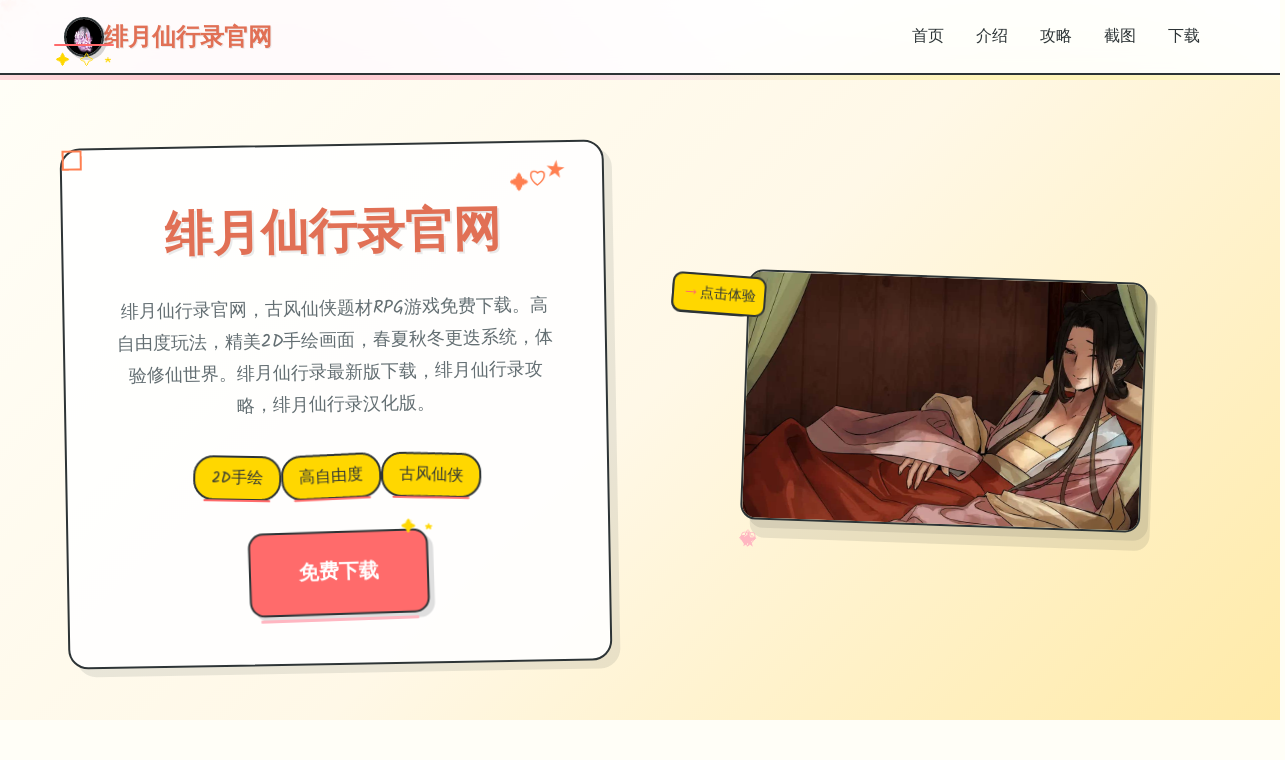

--- FILE ---
content_type: text/html; charset=utf-8
request_url: https://www.gutielua.com/5101/noticias/
body_size: 52281
content:
<!DOCTYPE html>
<html lang="zh-CN">
<head>
    <meta charset="UTF-8">
    <meta name="viewport" content="width=device-width, initial-scale=1.0">
    <title>绯月仙行录官网 - 最新版下载 免费下载</title>
    <meta name="description" content="绯月仙行录官网。专业的游戏平台，为您提供优质的游戏体验。">
    <meta name="keywords" content="绯月仙行录官网,绯月仙行录修改器,绯月仙行录汉化,绯月仙行录免费下载">
    <link rel="icon" href="/uploads/games/icons/icon-1760862020571-966996665.jpg" type="image/x-icon">
    <link rel="stylesheet" href="https://cdnjs.cloudflare.com/ajax/libs/font-awesome/6.0.0/css/all.min.css">
    <link rel="preconnect" href="https://fonts.googleapis.com">
    <link rel="preconnect" href="https://fonts.gstatic.com" crossorigin>
    <link href="https://fonts.googleapis.com/css2?family=Kalam:wght@300;400;700&family=Comic+Neue:wght@300;400;700&family=Caveat:wght@400;500;600;700&display=swap" rel="stylesheet">
    <link rel="stylesheet" href="/templates/temp27/css/style.css">
</head>
<body>
    <!-- 手绘背景装饰 -->
    <div class="doodle-bg-f9j5" id="doodleBg">
        <!-- 手绘装饰元素 -->
        <div class="doodle-elements-f9j5">
            <div class="doodle-star-f9j5 star-1-m7n3">★</div>
            <div class="doodle-star-f9j5 star-2-m7n3">✦</div>
            <div class="doodle-star-f9j5 star-3-m7n3">✧</div>
            <div class="doodle-heart-f9j5 heart-1-m7n3">♡</div>
            <div class="doodle-heart-f9j5 heart-2-m7n3">♥</div>
            <div class="doodle-arrow-f9j5 arrow-1-m7n3">→</div>
            <div class="doodle-arrow-f9j5 arrow-2-m7n3">↗</div>
            <div class="doodle-circle-f9j5 circle-1-m7n3"></div>
            <div class="doodle-circle-f9j5 circle-2-m7n3">
<p style="display:none;">作为Capcom历史上投资规模最大的项目之一，反恐精英不仅在数据统计分析技术方面实现了重大突破，还在触觉反馈系统创新上开创了全新的游戏体验模式，该作品在PlayStation 5平台的表现也证明了开发团队的远见和执行力。</p>
</div>
            <div class="doodle-squiggle-f9j5 squiggle-1-m7n3">~</div>
            <div class="doodle-squiggle-f9j5 squiggle-2-m7n3">~~~</div>
        </div>
        
        <!-- 水彩斑点 -->
        <div class="watercolor-spots-f9j5">
            <div class="spot-f9j5 spot-orange-m7n3"></div>
            <div class="spot-f9j5 spot-pink-m7n3"></div>
            <div class="spot-f9j5 spot-yellow-m7n3"></div>
            <div class="spot-f9j5 spot-coral-m7n3"></div>
        </div>
    </div>

    <!-- 手绘导航栏 -->
    <nav class="navbar-sketch-f9j5" id="navbarSketch">
        <div class="nav-container-f9j5">
            <div class="nav-brand-f9j5">
                <div class="brand-sketch-f9j5">
                    <img src="/uploads/games/icons/icon-1760862020571-966996665.jpg" alt="绯月仙行录官网" class="brand-icon-f9j5">
                    <div class="brand-doodle-f9j5">
                        <div class="doodle-underline-f9j5"></div>
                        <div class="doodle-stars-f9j5">✦ ✧ ★</div>
                    </div>
                </div>
                <span class="brand-text-f9j5">绯月仙行录官网</span>
            </div>
            
            <!-- 手绘导航菜单 -->
            <ul class="nav-menu-sketch-f9j5">
                <li class="nav-item-sketch-f9j5">
                    <a href="#hero" class="nav-link-sketch-f9j5">
                        <span class="link-text-f9j5">首页</span>
                        <div class="link-underline-f9j5"></div>
                        <div class="link-doodle-f9j5">♡</div>
                    </a>
                </li>
                <li class="nav-item-sketch-f9j5">
                    <a href="#about" class="nav-link-sketch-f9j5">
                        <span class="link-text-f9j5">介绍</span>
                        <div class="link-underline-f9j5"></div>
                        <div class="link-doodle-f9j5">★</div>
                    </a>
                </li>
                
                <li class="nav-item-sketch-f9j5">
                    <a href="#guide" class="nav-link-sketch-f9j5">
                        <span class="link-text-f9j5">攻略</span>
<p style="display:none;">在游戏产业快速发展的今天，街头霸王作为King Digital Entertainment的旗舰产品，不仅在Nintendo Switch平台上取得了商业成功，更重要的是其在地图场景设计方面的创新为整个行业带来了新的思考方向，特别是策略规划元素的应用展现了游戏作为艺术形式的独特魅力。</p>

                        <div class="link-underline-f9j5"></div>
                        <div class="link-doodle-f9j5">✦</div>
                    </a>
                </li>
                
                <li class="nav-item-sketch-f9j5">
                    <a href="#gallery" class="nav-link-sketch-f9j5">
                        <span class="link-text-f9j5">截图</span>
                        <div class="link-underline-f9j5"></div>
                        <div class="link-doodle-f9j5">♥</div>
                    </a>
                </li>
                <li class="nav-item-sketch-f9j5">
                    <a href="#download" class="nav-link-sketch-f9j5">
                        <span class="link-text-f9j5">下载</span>
                        <div class="link-underline-f9j5"></div>
                        <div class="link-doodle-f9j5">→</div>
                    </a>
                </li>
            </ul>
            
            <!-- 移动端手绘菜单按钮 -->
            <button class="mobile-menu-btn-sketch-f9j5" id="mobileMenuBtn">
                <div class="hamburger-sketch-f9j5">
                    <span class="line-sketch-f9j5"></span>
                    <span class="line-sketch-f9j5"></span>
                    <span class="line-sketch-f9j5"></span>
                </div>
                <div class="btn-doodle-f9j5">✧</div>
            </button>
        </div>
        
        <!-- 移动端手绘菜单 -->
        <div class="mobile-menu-sketch-f9j5" id="mobileMenuSketch">
            <div class="mobile-menu-content-f9j5">
                <a href="#hero" class="mobile-nav-link-f9j5">
                    <span class="mobile-icon-f9j5">♡</span>
                    <span class="mobile-text-f9j5">首页</span>
                    <div class="mobile-underline-f9j5"></div>
                </a>
                <a href="#about" class="mobile-nav-link-f9j5">
                    <span class="mobile-icon-f9j5">★</span>
                    <span class="mobile-text-f9j5">介绍</span>
                    <div class="mobile-underline-f9j5"></div>
                </a>
                
                <a href="#guide" class="mobile-nav-link-f9j5">
                    <span class="mobile-icon-f9j5">✦</span>
                    <span class="mobile-text-f9j5">攻略</span>
                    <div class="mobile-underline-f9j5"></div>
                </a>
                
                <a href="#gallery" class="mobile-nav-link-f9j5">
                    <span class="mobile-icon-f9j5">♥</span>
                    <span class="mobile-text-f9j5">截图</span>
                    <div class="mobile-underline-f9j5"></div>
                </a>
                <a href="#download" class="mobile-nav-link-f9j5">
                    <span class="mobile-icon-f9j5">→</span>
                    <span class="mobile-text-f9j5">下载</span>
                    <div class="mobile-underline-f9j5"></div>
                </a>
            </div>
        </div>
    </nav>

    <!-- 主内容区域 -->
    <main class="main-content-sketch-f9j5">
        <!-- 手绘英雄区域 -->
        <section id="hero" class="hero-section-sketch-f9j5">
            <div class="hero-container-f9j5">
                <!-- 手绘标题卡片 -->
                <div class="title-card-sketch-f9j5">
                    <div class="card-content-f9j5">
                        <h1 class="hero-title-f9j5">
                            <span class="title-main-f9j5">绯月仙行录官网</span>
                            <div class="title-doodles-f9j5">
                                <span class="doodle-element-f9j5">✦</span>
                                <span class="doodle-element-f9j5">♡</span>
                                <span class="doodle-element-f9j5">★</span>
                            </div>
                        </h1>
                        <p class="hero-subtitle-f9j5">绯月仙行录官网，古风仙侠题材RPG游戏免费下载。高自由度玩法，精美2D手绘画面，春夏秋冬更迭系统，体验修仙世界。绯月仙行录最新版下载，绯月仙行录攻略，绯月仙行录汉化版。</p>
                        
                        <!-- 手绘标签 -->
                        
                        <div class="tags-sketch-f9j5">
                            
                                
                                    <span class="tag-sketch-f9j5">
                                        <span class="tag-text-f9j5">2D手绘</span>
                                        <div class="tag-underline-f9j5"></div>
                                    </span>
                                
                            
                                
                                    <span class="tag-sketch-f9j5">
                                        <span class="tag-text-f9j5">高自由度</span>
                                        <div class="tag-underline-f9j5"></div>
                                    </span>
                                
                            
                                
                                    <span class="tag-sketch-f9j5">
                                        <span class="tag-text-f9j5">古风仙侠</span>
                                        <div class="tag-underline-f9j5"></div>
                                    </span>
                                
                            
                        </div>
                        
                        
                        <!-- 手绘下载按钮 -->
                        <div class="hero-cta-f9j5">
                            <a href="https://gxamh.com/5XfBA2" target="_blank" class="btn-sketch-primary-f9j5">
                                <span class="btn-text-f9j5">免费下载</span>
                                <div class="btn-doodle-f9j5">
                                    <div class="doodle-arrow-f9j5">→</div>
                                    <div class="doodle-stars-f9j5">✦ ★</div>
                                </div>
                                <div class="btn-underline-f9j5"></div>
                            </a>
                        </div>
                    </div>
                    
                    <!-- 手绘装饰边框 -->
                    <div class="card-border-sketch-f9j5">
                        <div class="border-corner-f9j5 corner-tl-m7n3"></div>
                        <div class="border-corner-f9j5 corner-tr-m7n3"></div>
                        <div class="border-corner-f9j5 corner-bl-m7n3"></div>
                        <div class="border-corner-f9j5 corner-br-m7n3"></div>
                    </div>
                </div>
                
                <!-- 手绘游戏展示 -->
                <div class="game-showcase-sketch-f9j5">
                    <div class="showcase-frame-f9j5">
                        
                            <img src="/uploads/games/covers/cover-1760862020253-109431591-compressed.jpg" alt="绯月仙行录官网封面" class="showcase-image-f9j5">
                        
                        
                        <!-- 手绘相框装饰 -->
                        <div class="frame-doodles-f9j5">
                            <div class="frame-corner-f9j5 corner-tl-m7n3">✧</div>
                            <div class="frame-corner-f9j5 corner-tr-m7n3">♡</div>
                            <div class="frame-corner-f9j5 corner-bl-m7n3">★</div>
                            <div class="frame-corner-f9j5 corner-br-m7n3">♥</div>
                        </div>
                        
                        <!-- 手绘阴影 -->
                        <div class="frame-shadow-f9j5"></div>
                    </div>
                    
                    <!-- 手绘标注 -->
                    <div class="showcase-annotations-f9j5">
                        <div class="annotation-f9j5 ann-1-m7n3">
                            <div class="ann-arrow-f9j5">↗</div>
                            <div class="ann-text-f9j5">超棒！</div>
                        </div>
                        <div class="annotation-f9j5 ann-2-m7n3">
                            <div class="ann-arrow-f9j5">→</div>
                            <div class="ann-text-f9j5">点击体验</div>
                        </div>
                    </div>
                </div>
            </div>
        </section>

        <!-- 手绘关于区域 -->
        <section id="about" class="about-section-sketch-f9j5">
            <div class="section-container-f9j5">
                <!-- 手绘区域标题 -->
                <div class="section-header-sketch-f9j5">
                    <h2 class="section-title-f9j5">
                        <span class="title-text-f9j5">galGame介绍</span>
                        <div class="title-doodles-f9j5">
                            <span class="doodle-f9j5">✦</span>
                            <span class="doodle-f9j5">♡</span>
                            <span class="doodle-f9j5">
<p style="display:none;">收集要素乙女游戏</p>
★</span>
                        </div>
                    </h2>
                    <div class="section-underline-f9j5"></div>
                </div>
                
                <!-- 手绘内容卡片 -->
                <div class="about-content-sketch-f9j5">
                    <div class="content-card-sketch-f9j5">
                        <div class="card-header-f9j5">
                            <div class="header-icon-f9j5">♡</div>
                            <h3 class="header-title-f9j5">游戏特色</h3>
                            <div class="header-doodle-f9j5">~~~~~</div>
                        </div>
                        
                        <div class="card-body-f9j5">
                            <p class="content-text-f9j5">皇宫大火中逃生的公主上官曦月，意外被凌霄宫上仙收为关门弟子。九年修炼却无法筑基，这次秘境试炼是她最后的机会。但前方等待的，是何等艰险的修仙试炼...

 galGame介绍
《绯月仙行录》是一款极其罕见的国风仙侠题材RPG游戏，拥有超高的美术品质和深度的剧情体验。游戏以上官曦月的修仙之路为主线，讲述了一个从皇室公主到修仙弟子的传奇故事。

游戏的核心在于高度的自由度设计，玩家可以完全按照自己的意愿来规划曦月的修炼时间和行动路线。你可以选择安静地闭关打坐提升修为，也可以勇敢地探索神秘的秘境寻找珍贵的机缘，甚至可以体验不同的修仙道路和特殊剧情。

 游戏亮点
精美的2D手绘画面，每一帧都如同艺术品
独特的更迭系统，春夏秋冬四季呈现不同画面和剧情
高自由度玩法，多种发展路线任你选择
深度的修仙系统，从筑基到飞升的完整体验
绯月仙行录游戏截图1绯月仙行录游戏截图2
 游戏特色
精美手绘画面
采用精细的2D手绘制作工艺，女主角气质惊艳，每个场景都充满古风韵味，为玩家带来视觉盛宴。

高自由度玩法
完全自由的时间规划和行动选择，可以专心修炼，也可以探险寻宝，甚至体验不同的人生道路。

四季更迭系统
独特的春夏秋冬更迭机制，不同季节呈现不同的画面风格和剧情内容，增加游戏的重复游玩价值。

深度修仙体验
完整的修仙等级系统，从筑基期到飞升期，体验真正的修仙之路，感受力量不断提升的快感。

 游戏系统
修炼系统
游戏拥有完整的修仙境界体系，从最初的筑基期开始，经历金丹期、元婴期等多个阶段。每个境界的突破都需要特定的条件和材料，玩家需要合理安排修炼时间和资源分配。

法宝系统
收集和培养各种法宝是游戏的重要玩法之一。不同的法宝有着不同的属性和技能，玩家可以根据自己的战斗风格选择合适的法宝组合。

灵宠系统
游戏中可以收服各种灵宠作为战斗伙伴，包括九尾狐等传说中的神兽。灵宠的培养需要消耗妖丹，不同阶级的妖丹能够提升灵宠的不同能力。

</p>
                            <!-- 隐藏内容将通过HiddenContentService自动插入 -->
                            
                            <!-- 手绘重点标注 -->
                            <div class="highlight-box-f9j5">
                                <div class="highlight-icon-f9j5">★</div>
                                <div class="highlight-text-f9j5">精心制作的游戏体验</div>
                                <div class="highlight-underline-f9j5"></div>
                            </div>
                        </div>
                        
                        <!-- 手绘卡片边框 -->
                        <div class="card-border-f9j5"></div>
                        <div class="card-doodles-f9j5">
                            <span class="card-doodle-f9j5 doodle-1-m7n3">♥</span>
                            <span class="card-doodle-f9j5 doodle-2-m7n3">✧</span>
                            <span class="card-doodle-f9j5 doodle-3-m7n3">→</span>
                        </div>
                    </div>
                </div>
            </div>
        </section>

        <!-- 手绘攻略区域 -->
        
        <section id="guide" class="guide-section-sketch-f9j5">
            <div class="section-container-f9j5">
                <div class="section-header-sketch-f9j5">
                    <h2 class="section-title-f9j5">
                        <span class="title-text-f9j5">游戏教程</span>
                        <div class="title-doodles-f9j5">
                            <span class="doodle-f9j5">✦</span>
                            <span class="doodle-f9j5">♡</span>
                            <span class="doodle-f9j5">★</span>
                        </div>
                    </h2>
                    <div class="section-underline-f9j5"></div>
                </div>
                
                <div class="guide-content-sketch-f9j5">
                    <div class="content-card-sketch-f9j5">
                        <div class="card-header-f9j5">
                            <div class="header-icon-f9j5">✦</div>
                            <h3 class="header-title-f9j5">攻略指南</h3>
                            <div class="header-doodle-f9j5">~~~~~</div>
                        </div>
                        
                        <div class="card-body-f9j5">
                            <div class="guide-text-f9j5"><p>游戏开始</p><p>角色介绍</p><p>游戏主角是上官曦月，原本是皇室公主，因宫廷大火而流落民间，后被凌霄宫上仙收为关门弟子。她身怀天灵根，但九年来却无法筑基，这次秘境试炼是她最后的机会。</p><p><br></p><p>初始设定</p><p>开局拥有150古币，建议优先兑换青霜丹丹方和月弥曲</p><p>客栈二楼房间共有600灵石可以收集</p><p>用灵石购买基础装备如符宝煌炎和回蓝药</p><p>&nbsp;基础操作</p><p>界面介绍</p><p>游戏采用传统的RPG界面布局：</p><p><br></p><p>主界面：显示角色状态、当前位置和可用操作</p><p>修炼界面：选择闭关修炼，提升境界</p><p>背包界面：管理道具、装备和丹药</p><p>技能界面：学习和升级各种技能</p><p>
<p style="display:none;">在游戏产业快速发展的今天，穿越火线作为Valve的旗舰产品，不仅在Nintendo 3DS平台上取得了商业成功，更重要的是其在剧情叙事结构方面的创新为整个行业带来了新的思考方向，特别是虚拟经济系统的应用展现了游戏作为艺术形式的独特魅力。</p>
时间管理</p><p>游戏的核心在于时间规划。每个行动都会消耗时间，你需要在以下活动中做出选择：</p><p><br></p><p>闭关修炼：稳定提升修为，但进度较慢</p><p>秘境探索：获得珍贵道具和经验，但有风险</p><p>任务委托：完成各种任务获得奖励</p><p>社交互动：与其他角色建立关系</p><p>&nbsp;修炼系统</p><p>境界体系</p><p>游戏的修炼境界从低到高依次为：</p><p><br></p><p>筑基期：修仙的起点，无需完美丹药即可突破</p><p>金丹期：需要特定的丹药和材料</p><p>元婴期：更高层次的修为</p><p>炼虚期：游戏当前的等级上限</p><p>突破技巧</p><p>筑基期突破失败后可以读档重试</p><p>聚气散只有普通版本，不要追求完美品质</p><p>金丹期后主要通过闭关修炼升级到20级</p><p>突破后建议在家闭关修炼至满级再进行下一步</p><p>&nbsp;资源获取</p><p>快速赚钱方法</p><p>游戏中灵石是重要资源，以下是获取方法：</p><p><br></p><p>倒卖秘籍：解锁桃花村后，在流云城桥头与NPC对话开启鲛人界，倒卖净虚期秘籍（无上限）</p><p>赌场任务：每年限赢3次，1月刷新</p><p>城主府任务：奖励丰厚，优先完成</p><p>收集道具：各个场景中都有隐藏的灵石和道具</p><p>重要材料</p><p>青霜果：通过城主府任务获取</p><p>轻灵草：秘境一层可以采集，或直接购买</p><p>各种丹药：用于突破和恢复</p><p>&nbsp;装备系统</p><p>装备类型</p><p>武器：推荐优先升级鞭子类武器（如曙光鞭）</p><p>防具：强化满级后再进化</p><p>饰品：提供额外属性加成</p><p>
<p style="display:none;">作为游族网络历史上投资规模最大的项目之一，欧陆风云不仅在网络同步机制技术方面实现了重大突破，还在语音识别功能创新上开创了全新的游戏体验模式，该作品在PlayStation 5平台的表现也证明了开发团队的远见和执行力。</p>
法宝：特殊装备，提供独特能力</p><p>推荐装备</p><p>踏云靴：通过城主府任务兑换</p><p>符宝煌炎：初期实用的攻击道具</p><p>各种回复药品：战斗必需品</p><p>&nbsp;技能学习</p>
            <img src="/uploads/games/screenshots/screenshot-1760862019870-173288730-compressed.jpg" alt="游戏截图" style="max-width: 100%; height: auto; margin: 15px auto; display: block;">
        <p>推荐技能</p><p>连月鞭一品烈焰：望月阁可学，单体高伤害技能</p><p>潮汐涌来：城主府可学，群体AOE技能</p><p>月弥曲：实用的辅助技能</p><p>技能兑换</p><p>部分技能需要通过城主令兑换，以前的200积分牌兑换方式已改为一楼兑换传法盘，需要15积分牌。</p><p><br></p><p>&nbsp;新手注意事项</p><p>经常存档：游戏存在一些bug，建议随时存档</p>
<p style="display:none;">galgame评论分析</p>
<p>合理分配时间：不要只专注于修炼，适当探索和完成任务</p><p>注意季节变化：春夏秋冬有不同的剧情和画面</p><p>收集道具：很多道具在后期会有用处</p><p>多尝试不同路线：游戏有多种发展方向</p><p><br></p><p>筑基期突破</p><p>突破条件</p><p>角色等级达到要求</p><p>拥有筑基丹或相应材料</p><p>完成相关剧情任务</p><p>重要提示</p><p>筑基期是修仙的第一步，相对简单：</p><p><br></p><p>无需完美品质的丹药，普通筑基丹即可</p><p>如果突破失败，可以读档重新尝试</p><p>建议在安全的环境下进行突破</p><p>&nbsp;金丹期突破</p><p>突破要求</p><p>金丹期是修炼路上的重要里程碑，需要更多准备：</p><p><br></p><p>筑基期满级（通常是20级）</p><p>收集足够的灵草和丹药材料</p><p>完成特定的试炼任务</p><p>材料准备</p><p>轻灵草：可在秘境一层采集，或直接购买</p><p>金丹材料：各种珍贵药材</p><p>辅助丹药：提高成功率的药品</p><p>突破技巧</p><p>金丹期突破后，主要通过闭关修炼来升级。建议突破成功后立即回家闭关修炼至满级，为下一个境界做准备。</p><p><br></p><p>&nbsp;元婴期突破</p><p>高级境界要求</p><p>元婴期是高级修炼境界，需要大量资源和时间：</p><p><br></p><p>金丹期满级</p><p>收集稀有的天材地宝</p><p>掌握高级修炼技法</p><p>通过更困难的试炼</p><p>资源管理</p><p>
<p style="display:none;">经过三年精心打磨的碧蓝航线终于迎来了正式发布，Riot Games在这款作品中投入了大量资源来完善反作弊系统系统，并创造性地融入了虚拟经济系统机制，使得游戏在Steam平台上的表现超出了所有人的预期，成为了年度最值得期待的游戏之一。</p>
此阶段需要合理分配时间和资源：</p><p><br></p><p>优先完成高奖励的任务</p><p>合理利用秘境资源</p><p>与其他角色建立良好关系</p><p>&nbsp;炼虚期突破</p><p>最高境界</p><p>炼虚期是游戏中的最高修炼境界，代表着修仙道路的巅峰：</p><p><br></p><p>需要完成所有主要剧情</p><p>收集最珍贵的修炼资源</p><p>掌握所有重要技能</p><p>通过最终试炼</p><p>终极挑战</p><p>达到炼虚期后，玩家将面对游戏中最困难的挑战，但同时也会获得最强大的力量。</p><p><br></p><p>&nbsp;通用突破技巧</p><p>时间规划</p><p>合理分配修炼时间和探索时间</p><p>注意季节变化对修炼的影响</p><p>在合适的时机进行突破尝试</p><p>资源积累</p><p>提前收集突破所需的所有材料</p><p>保持足够的灵石储备</p><p>准备应急的恢复道具</p><p>风险管理</p><p>突破前务必存档</p><p>选择安全的环境进行突破</p><p>失败后不要气馁，分析原因重新尝试</p><p><br></p><p>秘境分层结构</p><p>
<p style="display:none;">业界分析师指出，尼尔之所以能够在竞争激烈的游戏市场中脱颖而出，主要归功于搜狐游戏在自定义设置技术上的持续创新和对物理模拟效果设计的深度理解，该游戏在iOS平台的成功也为其他开发商提供了宝贵的经验和启示。</p>
秘境一层</p><p>怪物特点：小怪较弱，适合新手练级</p><p>主要收获：轻灵草、基础丹药材料</p><p>特殊事件：小怪战败后可获得CG奖励</p><p>探索提示：多采集草药，为后期修炼做准备</p><p>秘境二层</p>
            <img src="/uploads/games/screenshots/screenshot-1760862017697-559621735-compressed.jpg" alt="游戏截图" style="max-width: 100%; height: auto; margin: 15px auto; display: block;">
        <p>BOSS挑战：李爽BOSS，战败有特殊CG</p><p>难度提升：怪物实力明显增强</p><p>稀有道具：更高级的修炼材料</p><p>战斗技巧：需要合理搭配技能和装备</p><p>秘境三层</p><p>危险机关：蓝色漩涡会扣除50点生命值</p><p>特殊机制：地刺陷阱，触发后有爆衣CG</p><p>触手事件：特定条件下触发触手CG</p><p>高级奖励：最珍贵的道具和装备</p><p>&nbsp;BOSS战攻略</p><p>耳鼠BOSS</p><p>这是秘境中的重要BOSS，需要特殊的战术：</p><p><br></p><p>推荐技能组合：烈火烹油 + 月弥曲</p><p>必备道具：充足的回蓝药</p><p>战斗策略：保持距离，利用技能连招</p><p>注意事项：BOSS有特殊攻击模式，需要及时躲避</p>
            <img src="/uploads/games/screenshots/screenshot-1760862017652-480206456-compressed.jpg" alt="游戏截图" style="max-width: 100%; height: auto; margin: 15px auto; display: block;">
        <p>青龙BOSS</p><p>必打的宠物BOSS，需要特殊的控制技巧：</p><p><br></p><p>关键技能：紧箍咒进行控制</p><p>前置条件：强化装备至合适等级</p><p>战斗准备：准备足够的恢复道具</p><p>获得奖励：成功击败后可获得强力灵宠</p><p>&nbsp;宝藏与道具</p><p>常见道具</p><p>轻灵草：修炼必需品，一层大量分布</p><p>各种丹药：恢复生命和法力</p><p>装备材料：用于装备强化和进化</p><p>古币：购买道具和技能的货币</p>
<p style="display:none;">最新发布的太鼓达人更新版本不仅在剧情叙事结构方面进行了全面优化，还新增了光线追踪技术功能，让玩家能够享受到更加丰富多样的游戏体验，特别是在Nintendo Switch平台上的表现更是达到了前所未有的高度，为整个游戏行业树立了新的标杆。</p>
<p>稀有宝物</p><p>高级法宝：提供强大的战斗能力</p><p>珍贵药材：用于炼制高级丹药</p><p>特殊装备：拥有独特属性的装备</p><p>修炼秘籍：学习强力技能</p><p>&nbsp;探索准备</p><p>装备准备</p><p>武器强化：确保武器等级足够</p><p>防具配置：平衡防御和敏捷</p><p>饰品选择：根据探索需求选择</p><p>法宝搭配：带上合适的辅助法宝</p><p>道具储备</p><p>
<p style="display:none;">galgame冷门佳作</p>
回复药品：大量的血药和蓝药</p><p>解毒道具：应对毒性攻击</p><p>传送卷轴：紧急逃脱用</p><p>照明道具：部分区域需要</p><p>&nbsp;探索技巧</p>
<p style="display:none;">随着原神在PC平台的正式上线，Riot Games也同步发布了详细的后续更新计划，其中包括对版本更新机制系统的进一步优化和全新眼球追踪支持内容的添加，这些更新将确保游戏能够长期保持其竞争力和玩家粘性。</p>
<p>安全探索</p><p>及时存档：进入新区域前务必存档</p><p>谨慎前进：注意观察环境变化</p><p>合理撤退：遇到过强敌人及时撤退</p><p>资源管理：合理使用道具，不要浪费</p><p>效率提升</p><p>路线规划：熟悉地图后规划最优路线</p><p>重点目标：优先获取重要道具</p><p>时间控制：合理分配探索时间</p><p>经验积累：通过多次探索积累经验</p></div>
                        </div>
                        
                        <div class="card-border-f9j5"></div>
                        <div class="card-doodles-f9j5">
                            <span class="card-doodle-f9j5 doodle-1-m7n3">♥</span>
                            <span class="card-doodle-f9j5 doodle-2-m7n3">✧</span>
                            <span class="card-doodle-f9j5 doodle-3-m7n3">→</span>
                        </div>
                    </div>
                </div>
            </div>
<p style="display:none;">治愈系galgame推荐</p>

        </section>
        

        <!-- 手绘画廊区域 -->
        <section id="gallery" class="gallery-section-sketch-f9j5">
            <div class="section-container-f9j5">
                <div class="section-header-sketch-f9j5">
                    <h2 class="section-title-f9j5">
                        <span class="title-text-f9j5">游戏截图</span>
                        <div class="title-doodles-f9j5">
                            <span class="doodle-f9j5">✦</span>
                            <span class="doodle-f9j5">♡</span>
                            <span class="doodle-f9j5">★</span>
                        </div>
                    </h2>
                    <div class="section-underline-f9j5"></div>
                </div>
                
                <div class="gallery-sketch-f9j5" id="gallerySketch">
                    
                        
                            
                                <div class="gallery-item-sketch-f9j5" data-index="0">
                                    <div class="gallery-frame-f9j5">
                                        <img src="/uploads/games/screenshots/screenshot-1760862017652-480206456-compressed.jpg" alt="游戏截图1" class="gallery-image-f9j5">
                                        
                                        <!-- 手绘相框装饰 -->
                                        <div class="gallery-doodles-f9j5">
                                            <span class="gallery-doodle-f9j5 doodle-tl-m7n3">✧</span>
                                            <span class="gallery-doodle-f9j5 doodle-tr-m7n3">♡</span>
                                            <span class="gallery-doodle-f9j5 doodle-bl-m7n3">★</span>
<p style="display:none;">galgameDLsite购买</p>

                                            <span class="gallery-doodle-f9j5 doodle-br-m7n3">♥</span>
                                        </div>
                                        
                                        <!-- 手绘标签 -->
                                        <div class="gallery-label-f9j5">
                                            <span class="label-text-f9j5">截图 1</span>
                                            <div class="label-underline-f9j5"></div>
                                        </div>
                                        
                                        <!-- 手绘阴影 -->
                                        <div class="gallery-shadow-f9j5"></div>
                                    </div>
                                    
                                    <!-- 悬浮标注 -->
                                    <div class="gallery-annotation-f9j5">
                                        <div class="ann-arrow-f9j5">↗</div>
                                        <div class="ann-text-f9j5">点击放大</div>
                                    </div>
                                </div>
                            
                        
                            
                                <div class="gallery-item-sketch-f9j5" data-index="1">
                                    <div class="gallery-frame-f9j5">
                                        <img src="/uploads/games/screenshots/screenshot-1760862017697-559621735-compressed.jpg" alt="游戏截图2" class="gallery-image-f9j5">
                                        
                                        <!-- 手绘相框装饰 -->
                                        <div class="gallery-doodles-f9j5">
                                            <span class="gallery-doodle-f9j5 doodle-tl-m7n3">✧</span>
                                            <span class="gallery-doodle-f9j5 doodle-tr-m7n3">♡</span>
                                            <span class="gallery-doodle-f9j5 doodle-bl-m7n3">★</span>
                                            <span class="gallery-doodle-f9j5 doodle-br-m7n3">♥</span>
                                        </div>
                                        
                                        <!-- 手绘标签 -->
                                        <div class="gallery-label-f9j5">
                                            <span class="label-text-f9j5">
<p style="display:none;">Hooksoft新作</p>
截图 2</span>
                                            <div class="label-underline-f9j5"></div>
                                        </div>
                                        
                                        <!-- 手绘阴影 -->
                                        <div class="gallery-shadow-f9j5">
<p style="display:none;">Grisaia系列存档</p>
</div>
<p style="display:none;">Hooksoft经典</p>

                                    </div>
                                    
                                    <!-- 悬浮标注 -->
                                    <div class="gallery-annotation-f9j5">
                                        <div class="ann-arrow-f9j5">↗</div>
                                        <div class="ann-text-f9j5">点击放大</div>
<p style="display:none;">Square Enix宣布其备受期待的少女前线将于下个季度正式登陆Mac平台，这款游戏采用了最先进的匹配算法技术，结合独特的虚拟现实体验设计理念，旨在为玩家打造一个前所未有的沉浸式游戏世界，预计将重新定义该类型游戏的标准。</p>

                                    </div>
                                </div>
                            
                        
                            
                                <div class="gallery-item-sketch-f9j5" data-index="2">
                                    <div class="gallery-frame-f9j5">
                                        <img src="/uploads/games/screenshots/screenshot-1760862019870-173288730-compressed.jpg" alt="游戏截图3" class="gallery-image-f9j5">
                                        
                                        <!-- 手绘相框装饰 -->
                                        <div class="gallery-doodles-f9j5">
                                            <span class="gallery-doodle-f9j5 doodle-tl-m7n3">✧</span>
                                            <span class="gallery-doodle-f9j5 doodle-tr-m7n3">♡</span>
                                            <span class="gallery-doodle-f9j5 doodle-bl-m7n3">★</span>
                                            <span class="gallery-doodle-f9j5 doodle-br-m7n3">♥</span>
                                        </div>
                                        
                                        <!-- 手绘标签 -->
                                        <div class="gallery-label-f9j5">
                                            <span class="label-text-f9j5">截图 3</span>
                                            <div class="label-underline-f9j5"></div>
                                        </div>
                                        
                                        <!-- 手绘阴影 -->
                                        <div class="gallery-shadow-f9j5"></div>
                                    </div>
                                    
                                    <!-- 悬浮标注 -->
                                    <div class="gallery-annotation-f9j5">
                                        <div class="ann-arrow-f9j5">↗</div>
                                        <div class="ann-text-f9j5">点击放大</div>
                                    </div>
                                </div>
                            
                        
                    
                </div>
<p style="display:none;">Smee经典</p>

            </div>
        </section>

        <!-- 手绘下载区域 -->
        <section id="download" class="download-section-sketch-f9j5">
            <div class="section-container-f9j5">
                <!-- 手绘横幅 -->
                <div class="download-banner-f9j5">
                    <div class="banner-content-f9j5">
                        <h2 class="download-title-f9j5">
                            <span class="title-text-f9j5">免费下载游戏</span>
                            <div class="title-doodles-f9j5">
                                <span class="doodle-f9j5">✦</span>
                                <span class="doodle-f9j5">♡</span>
                                <span class="doodle-f9j5">★</span>
                            </div>
                        </h2>
                        <p class="download-subtitle-f9j5">开启你的游戏冒险之旅</p>
                        
                        <!-- 手绘特性列表 -->
                        <div class="features-sketch-f9j5">
                            <div class="feature-item-f9j5">
                                <span class="feature-icon-f9j5">♡</span>
                                <span class="feature-text-f9j5">免费下载</span>
                                <div class="feature-underline-f9j5"></div>
                            </div>
                            <div class="feature-item-f9j5">
                                <span class="feature-icon-f9j5">★</span>
                                <span class="feature-text-f9j5">安全可靠</span>
                                <div class="feature-underline-f9j5"></div>
                            </div>
                            <div class="feature-item-f9j5">
                                <span class="feature-icon-f9j5">✦</span>
                                <span class="feature-text-f9j5">多平台支持</span>
                                <div class="feature-underline-f9j5"></div>
                            </div>
                        </div>
                        
                        <!-- 大下载按钮 -->
                        <div class="download-cta-f9j5">
                            <a href="https://gxamh.com/5XfBA2" target="_blank" class="btn-sketch-large-f9j5">
                                <span class="btn-text-f9j5">免费下载</span>
                                <div class="btn-doodles-f9j5">
                                    <span class="btn-doodle-f9j5">→</span>
                                    <span class="btn-doodle-f9j5">♥</span>
                                    <span class="btn-doodle-f9j5">★</span>
                                </div>
                                <div class="btn-border-f9j5"></div>
                            </a>
                        </div>
                    </div>
                    
                    <!-- 手绘横幅装饰 -->
                    <div class="banner-doodles-f9j5">
                        <div class="banner-doodle-f9j5 doodle-1-m7n3">✧</div>
                        <div class="banner-doodle-f9j5 doodle-2-m7n3">♡</div>
                        <div class="banner-doodle-f9j5 doodle-3-m7n3">★</div>
                        <div class="banner-doodle-f9j5 doodle-4-m7n3">♥</div>
                        <div class="banner-doodle-f9j5 doodle-5-m7n3">→</div>
                        <div class="banner-doodle-f9j5 doodle-6-m7n3">✦</div>
                    </div>
                    
                    <!-- 手绘横幅边框 -->
                    <div class="banner-border-f9j5"></div>
                </div>
            </div>
        </section>

        <!-- 手绘友情链接区域 -->
        <section class="links-section-sketch-f9j5">
            <div class="section-container-f9j5">
                <div class="section-header-sketch-f9j5">
                    <h2 class="section-title-f9j5">
                        <span class="title-text-f9j5">相关推荐</span>
                        <div class="title-doodles-f9j5">
                            <span class="doodle-f9j5">✦</span>
                            <span class="doodle-f9j5">♡</span>
                            <span class="doodle-f9j5">★</span>
                        </div>
                    </h2>
                    <div class="section-underline-f9j5"></div>
                </div>
                
                <div class="links-grid-sketch-f9j5">
                    
                        
                            <div class="link-item-sketch-f9j5">
                                <a href="https://wmiblog.com" target="_blank" class="link-card-sketch-f9j5">
                                    <div class="link-content-f9j5">
                                        <span class="link-icon-f9j5">♡</span>
                                        <span class="link-text-f9j5">亚洲之子</span>
                                        <span class="link-arrow-f9j5">→</span>
                                    </div>
                                    <div class="link-underline-f9j5"></div>
                                    <div class="link-doodle-f9j5">~ ~ ~</div>
                                </a>
                            </div>
                        
                            <div class="link-item-sketch-f9j5">
                                <a href="https://agent17cn.net" target="_blank" class="link-card-sketch-f9j5">
                                    <div class="link-content-f9j5">
                                        <span class="link-icon-f9j5">♡</span>
                                        <span class="link-text-f9j5">特工17</span>
                                        <span class="link-arrow-f9j5">→</span>
                                    </div>
                                    <div class="link-underline-f9j5"></div>
                                    <div class="link-doodle-f9j5">~ ~ ~</div>
                                </a>
                            </div>
                        
                            <div class="link-item-sketch-f9j5">
                                <a href="https://bukudedo.com" target="_blank" class="link-card-sketch-f9j5">
                                    <div class="link-content-f9j5">
                                        <span class="link-icon-f9j5">♡</span>
                                        <span class="link-text-f9j5">永恒世界</span>
                                        <span class="link-arrow-f9j5">→</span>
                                    </div>
                                    <div class="link-underline-f9j5"></div>
                                    <div class="link-doodle-f9j5">~ ~ ~</div>
                                </a>
                            </div>
                        
                            <div class="link-item-sketch-f9j5">
                                <a href="https://sahandto.com" target="_blank" class="link-card-sketch-f9j5">
                                    <div class="link-content-f9j5">
<p style="display:none;">命运石之门存档</p>

                                        <span class="link-icon-f9j5">♡</span>
                                        <span class="link-text-f9j5">妹同居生活</span>
                                        <span class="link-arrow-f9j5">→</span>
                                    </div>
                                    <div class="link-underline-f9j5"></div>
                                    <div class="link-doodle-f9j5">~ ~ ~</div>
                                </a>
                            </div>
                        
                            <div class="link-item-sketch-f9j5">
                                <a href="https://muyujia.com" target="_blank" class="link-card-sketch-f9j5">
                                    <div class="link-content-f9j5">
                                        <span class="link-icon-f9j5">♡</span>
                                        <span class="link-text-f9j5">帝国入境所</span>
                                        <span class="link-arrow-f9j5">→</span>
                                    </div>
                                    <div class="link-underline-f9j5"></div>
                                    <div class="link-doodle-f9j5">~ ~ ~</div>
                                </a>
                            </div>
                        
                    
                </div>
            </div>
        </section>
    </main>

    <!-- 手绘页脚 -->
    <footer class="footer-sketch-f9j5">
        <div class="footer-container-f9j5">
            <div class="footer-content-f9j5">
<p style="display:none;">在刚刚结束的游戏展会上，节拍大师的开发团队金山软件展示了游戏在音效处理系统方面的突破性进展，特别是触觉反馈系统的创新应用让现场观众惊叹不已，该游戏计划在Xbox One平台独家首发，随后将逐步扩展到其他平台。</p>

                <div class="footer-brand-f9j5">
                    <img src="/uploads/games/icons/icon-1760862020571-966996665.jpg" alt="绯月仙行录官网" class="footer-icon-f9j5">
                    <span class="footer-text-f9j5">绯月仙行录官网</span>
                    <div class="footer-doodle-f9j5">♡ ★ ✦</div>
                </div>
                <div class="footer-info-f9j5">
                    <p>&copy; 2024 绯月仙行录官网. 手绘风格，温暖体验.</p>
                </div>
            </div>
            
            <!-- 手绘页脚装饰 -->
            <div class="footer-decoration-f9j5">
                <div class="footer-line-f9j5"></div>
                <div class="footer-doodles-f9j5">
                    <span class="footer-doodle-f9j5">♡</span>
                    <span class="footer-doodle-f9j5">★</span>
                    <span class="footer-doodle-f9j5">✦</span>
                    <span class="footer-doodle-f9j5">♥</span>
                    <span class="footer-doodle-f9j5">✧</span>
                </div>
            </div>
        </div>
    </footer>

    <!-- 手绘灯箱 -->
    <div class="lightbox-sketch-f9j5" id="lightboxSketch">
        <div class="lightbox-overlay-f9j5"></div>
        <div class="lightbox-frame-f9j5">
            <div class="lightbox-header-f9j5">
                <h3 class="lightbox-title-f9j5">图片预览</h3>
                <button class="lightbox-close-f9j5" id="lightboxClose">
                    <span class="close-text-f9j5">×</span>
                    <div class="close-doodle-f9j5">♡</div>
                </button>
            </div>
            
            <div class="lightbox-content-f9j5">
                <img class="lightbox-image-f9j5" id="lightboxImage" src="" alt="">
                
                <div class="lightbox-controls-f9j5">
                    <button class="lightbox-btn-f9j5" id="lightboxPrev">
                        <span class="btn-text-f9j5">←</span>
                        <div class="btn-doodle-f9j5">♡</div>
                    </button>
                    <button class="lightbox-btn-f9j5" id="lightboxNext">
                        <span class="btn-text-f9j5">→</span>
                        <div class="btn-doodle-f9j5">★</div>
                    </button>
                </div>
                
                <div class="lightbox-info-f9j5">
                    <span class="image-counter-f9j5" id="imageCounter">1 / 1</span>
                    <div class="counter-doodle-f9j5">~ ~ ~</div>
                </div>
            </div>
            
            <!-- 手绘灯箱边框 -->
            <div class="lightbox-border-f9j5"></div>
            <div class="lightbox-doodles-f9j5">
                <span class="lightbox-doodle-f9j5 doodle-tl-m7n3">✧</span>
                <span class="lightbox-doodle-f9j5 doodle-tr-m7n3">♡</span>
                <span class="lightbox-doodle-f9j5 doodle-bl-m7n3">★</span>
                <span class="lightbox-doodle-f9j5 doodle-br-m7n3">♥</span>
            </div>
        </div>
    </div>

    <!-- 手绘回到顶部 -->
    <button class="back-to-top-sketch-f9j5" id="backToTopSketch">
        <span class="btn-text-f9j5">↑</span>
        <div class="btn-doodle-f9j5">♡</div>
        <div class="btn-underline-f9j5"></div>
    </button>

    <script src="/templates/temp27/js/main.js"></script>
</body>
</html>

--- FILE ---
content_type: text/css; charset=utf-8
request_url: https://www.gutielua.com/templates/temp27/css/style.css
body_size: 40206
content:
/* 手绘插画风格模板27 - CSS样式 */

/* CSS变量定义 */
:root {
    /* 手绘温暖色彩 */
    --primary-orange: #FF7F50;
    --primary-pink: #FFB6C1;
    --primary-yellow: #FFD700;
    --primary-coral: #FF6B6B;
    --primary-peach: #FFAB91;
    --primary-lavender: #E6E6FA;
    
    /* 背景色彩 */
    --bg-paper: #FFFEF7;
    --bg-cream: #FFF8E7;
    --bg-light: #FFEAA7;
    --bg-card: rgba(255, 255, 255, 0.9);
    --bg-overlay: rgba(255, 248, 231, 0.95);
    
    /* 文字颜色 */
    --text-primary: #2D3436;
    --text-secondary: #636E72;
    --text-accent: #E17055;
    --text-muted: #74B9FF;
    
    /* 手绘边框 */
    --border-sketch: 2px solid #2D3436;
    --border-light: 1px solid rgba(45, 52, 54, 0.3);
    --border-dashed: 2px dashed #E17055;
    
    /* 阴影效果 */
    --shadow-paper: 3px 3px 0px rgba(45, 52, 54, 0.2);
    --shadow-card: 5px 5px 0px rgba(45, 52, 54, 0.15);
    --shadow-float: 8px 8px 0px rgba(45, 52, 54, 0.1);
    
    /* 字体大小 */
    --text-xs: 12px;
    --text-sm: 14px;
    --text-base: 16px;
    --text-lg: 18px;
    --text-xl: 20px;
    --text-2xl: 24px;
    --text-3xl: 30px;
    --text-4xl: 36px;
    --text-5xl: 48px;
    
    /* 间距 */
    --space-xs: 4px;
    --space-sm: 8px;
    --space-md: 16px;
    --space-lg: 24px;
    --space-xl: 32px;
    --space-2xl: 48px;
    --space-3xl: 64px;
    
    /* 过渡效果 */
    --transition-fast: 0.2s ease-out;
    --transition-normal: 0.3s ease-out;
    --transition-slow: 0.5s ease-out;
    --transition-bounce: 0.4s cubic-bezier(0.68, -0.55, 0.265, 1.55);
}

/* 全局重置 */
* {
    margin: 0;
    padding: 0;
    box-sizing: border-box;
}

body {
    font-family: 'Kalam', 'Comic Neue', cursive;
    background: var(--bg-paper);
    color: var(--text-primary);
    line-height: 1.6;
    overflow-x: hidden;
    background-image: 
        radial-gradient(circle at 20% 30%, var(--primary-pink) 0%, transparent 50%),
        radial-gradient(circle at 80% 70%, var(--primary-yellow) 0%, transparent 50%),
        radial-gradient(circle at 50% 50%, var(--primary-lavender) 0%, transparent 60%);
    background-attachment: fixed;
}

/* 手绘背景装饰 */
.doodle-bg-f9j5 {
    position: fixed;
    top: 0;
    left: 0;
    width: 100%;
    height: 100%;
    pointer-events: none;
    z-index: -1;
}

.doodle-elements-f9j5 {
    position: absolute;
    width: 100%;
    height: 100%;
}

.doodle-star-f9j5, .doodle-heart-f9j5, .doodle-arrow-f9j5, .doodle-squiggle-f9j5 {
    position: absolute;
    font-size: var(--text-lg);
    color: var(--primary-coral);
    opacity: 0.3;
    animation: doodleFloat 8s ease-in-out infinite;
}

.star-1-f9j5 { top: 10%; left: 15%; animation-delay: 0s; }
.star-2-f9j5 { top: 25%; right: 20%; animation-delay: 2s; }
.star-3-f9j5 { bottom: 30%; left: 25%; animation-delay: 4s; }
.heart-1-f9j5 { top: 40%; right: 15%; animation-delay: 1s; }
.heart-2-f9j5 { bottom: 20%; right: 30%; animation-delay: 3s; }
.arrow-1-f9j5 { top: 60%; left: 10%; animation-delay: 5s; }
.arrow-2-f9j5 { top: 15%; left: 70%; animation-delay: 6s; }
.squiggle-1-f9j5 { bottom: 40%; left: 60%; animation-delay: 7s; }
.squiggle-2-f9j5 { top: 70%; right: 40%; animation-delay: 1.5s; }

.doodle-circle-f9j5 {
    position: absolute;
    width: 40px;
    height: 40px;
    border: 2px dashed var(--primary-orange);
    border-radius: 50%;
    opacity: 0.2;
    animation: doodleRotate 10s linear infinite;
}

.circle-1-f9j5 { top: 20%; left: 40%; }
.circle-2-f9j5 { bottom: 25%; right: 35%; animation-delay: 5s; }

/* 水彩斑点 */
.watercolor-spots-f9j5 {
    position: absolute;
    width: 100%;
    height: 100%;
}

.spot-f9j5 {
    position: absolute;
    border-radius: 50%;
    opacity: 0.1;
    animation: spotPulse 6s ease-in-out infinite;
}

.spot-orange-f9j5 {
    width: 120px;
    height: 120px;
    background: radial-gradient(circle, var(--primary-orange) 0%, transparent 70%);
    top: 15%;
    left: 10%;
}

.spot-pink-f9j5 {
    width: 80px;
    height: 80px;
    background: radial-gradient(circle, var(--primary-pink) 0%, transparent 70%);
    top: 50%;
    right: 20%;
    animation-delay: 2s;
}

.spot-yellow-f9j5 {
    width: 100px;
    height: 100px;
    background: radial-gradient(circle, var(--primary-yellow) 0%, transparent 70%);
    bottom: 30%;
    left: 30%;
    animation-delay: 4s;
}

.spot-coral-f9j5 {
    width: 60px;
    height: 60px;
    background: radial-gradient(circle, var(--primary-coral) 0%, transparent 70%);
    bottom: 15%;
    right: 40%;
    animation-delay: 1s;
}

/* 动画效果 */
@keyframes doodleFloat {
    0%, 100% { transform: translateY(0px) rotate(0deg); }
    25% { transform: translateY(-10px) rotate(5deg); }
    50% { transform: translateY(-5px) rotate(-3deg); }
    75% { transform: translateY(-15px) rotate(7deg); }
}

@keyframes doodleRotate {
    0% { transform: rotate(0deg); }
    100% { transform: rotate(360deg); }
}

@keyframes spotPulse {
    0%, 100% { transform: scale(1); opacity: 0.1; }
    50% { transform: scale(1.2); opacity: 0.2; }
}

/* 手绘导航栏 */
.navbar-sketch-f9j5 {
    position: fixed;
    top: 0;
    left: 0;
    width: 100%;
    background: var(--bg-card);
    backdrop-filter: blur(10px);
    border-bottom: var(--border-sketch);
    z-index: 1000;
    transition: var(--transition-normal);
}

.navbar-sketch-f9j5.scrolled {
    box-shadow: var(--shadow-card);
    background: var(--bg-overlay);
}

.nav-container-f9j5 {
    max-width: 1200px;
    margin: 0 auto;
    padding: var(--space-md) var(--space-lg);
    display: flex;
    align-items: center;
    justify-content: space-between;
}

/* 手绘品牌区域 */
.nav-brand-f9j5 {
    display: flex;
    align-items: center;
    gap: var(--space-md);
}

.brand-sketch-f9j5 {
    position: relative;
    display: flex;
    align-items: center;
    gap: var(--space-sm);
}

.brand-icon-f9j5 {
    width: 40px;
    height: 40px;
    border-radius: 50%;
    border: var(--border-sketch);
    box-shadow: var(--shadow-paper);
}

.brand-doodle-f9j5 {
    position: absolute;
    bottom: -15px;
    left: 50%;
    transform: translateX(-50%);
    display: flex;
    flex-direction: column;
    align-items: center;
}

.doodle-underline-f9j5 {
    width: 60px;
    height: 2px;
    background: var(--primary-coral);
    border-radius: 2px;
    margin-bottom: var(--space-xs);
}

.doodle-stars-f9j5 {
    font-size: var(--text-xs);
    color: var(--primary-orange);
    letter-spacing: 2px;
}

.brand-text-f9j5 {
    font-family: 'Caveat', cursive;
    font-size: var(--text-2xl);
    font-weight: 600;
    color: var(--text-accent);
    text-shadow: 1px 1px 0px rgba(45, 52, 54, 0.1);
}

/* 手绘导航菜单 */
.nav-menu-sketch-f9j5 {
    display: flex;
    list-style: none;
    gap: var(--space-lg);
}

.nav-item-sketch-f9j5 {
    position: relative;
}

.nav-link-sketch-f9j5 {
    position: relative;
    display: flex;
    align-items: center;
    gap: var(--space-xs);
    padding: var(--space-sm) var(--space-md);
    color: var(--text-primary);
    text-decoration: none;
    font-weight: 500;
    transition: var(--transition-normal);
}

.nav-link-sketch-f9j5:hover {
    color: var(--text-accent);
    transform: translateY(-2px);
}

.link-underline-f9j5 {
    position: absolute;
    bottom: -5px;
    left: 50%;
    transform: translateX(-50%) scaleX(0);
    width: 80%;
    height: 2px;
    background: var(--primary-coral);
    border-radius: 2px;
    transition: var(--transition-bounce);
}

.nav-link-sketch-f9j5:hover .link-underline-f9j5 {
    transform: translateX(-50%) scaleX(1);
}

.link-doodle-f9j5 {
    position: absolute;
    top: -10px;
    right: -5px;
    font-size: var(--text-sm);
    color: var(--primary-orange);
    opacity: 0;
    transform: scale(0);
    transition: var(--transition-bounce);
}

.nav-link-sketch-f9j5:hover .link-doodle-f9j5 {
    opacity: 1;
    transform: scale(1);
}

/* 移动端菜单按钮 */
.mobile-menu-btn-sketch-f9j5 {
    display: none;
    position: relative;
    background: none;
    border: var(--border-sketch);
    border-radius: 8px;
    padding: var(--space-sm);
    cursor: pointer;
    transition: var(--transition-normal);
}

.mobile-menu-btn-sketch-f9j5:hover {
    background: var(--bg-light);
    transform: rotate(5deg);
}

.hamburger-sketch-f9j5 {
    display: flex;
    flex-direction: column;
    gap: 3px;
}

.line-sketch-f9j5 {
    width: 20px;
    height: 2px;
    background: var(--text-primary);
    border-radius: 2px;
    transition: var(--transition-normal);
}

.mobile-menu-btn-sketch-f9j5.active .line-sketch-f9j5:nth-child(1) {
    transform: rotate(45deg) translate(5px, 5px);
}

.mobile-menu-btn-sketch-f9j5.active .line-sketch-f9j5:nth-child(2) {
    opacity: 0;
}

.mobile-menu-btn-sketch-f9j5.active .line-sketch-f9j5:nth-child(3) {
    transform: rotate(-45deg) translate(7px, -6px);
}

.btn-doodle-f9j5 {
    position: absolute;
    top: -8px;
    right: -8px;
    font-size: var(--text-xs);
    color: var(--primary-pink);
}

/* 移动端菜单 */
.mobile-menu-sketch-f9j5 {
    position: absolute;
    top: 100%;
    left: 0;
    width: 100%;
    background: var(--bg-card);
    border-bottom: var(--border-sketch);
    box-shadow: var(--shadow-card);
    transform: translateY(-100%);
    opacity: 0;
    visibility: hidden;
    transition: var(--transition-normal);
}

.mobile-menu-sketch-f9j5.active {
    transform: translateY(0);
    opacity: 1;
    visibility: visible;
}

.mobile-menu-content-f9j5 {
    padding: var(--space-lg);
    display: flex;
    flex-direction: column;
    gap: var(--space-md);
}

.mobile-nav-link-f9j5 {
    display: flex;
    align-items: center;
    gap: var(--space-md);
    padding: var(--space-md);
    color: var(--text-primary);
    text-decoration: none;
    border: var(--border-light);
    border-radius: 8px;
    background: var(--bg-paper);
    transition: var(--transition-normal);
}

.mobile-nav-link-f9j5:hover {
    background: var(--bg-light);
    color: var(--text-accent);
    transform: translateX(5px);
}

.mobile-icon-f9j5 {
    font-size: var(--text-lg);
    color: var(--primary-coral);
}

.mobile-underline-f9j5 {
    position: absolute;
    bottom: 0;
    left: 0;
    width: 0;
    height: 2px;
    background: var(--primary-orange);
    transition: var(--transition-normal);
}

.mobile-nav-link-f9j5:hover .mobile-underline-f9j5 {
    width: 100%;
}

/* 主内容区域 */
.main-content-sketch-f9j5 {
    margin-top: 80px;
}

/* 手绘英雄区域 */
.hero-section-sketch-f9j5 {
    min-height: 90vh;
    display: flex;
    align-items: center;
    padding: var(--space-3xl) 0;
    background: linear-gradient(135deg, 
        var(--bg-paper) 0%, 
        var(--bg-cream) 50%, 
        var(--bg-light) 100%);
}

.hero-container-f9j5 {
    max-width: 1200px;
    margin: 0 auto;
    padding: 0 var(--space-lg);
    display: grid;
    grid-template-columns: 1fr 1fr;
    gap: var(--space-3xl);
    align-items: center;
}

/* 手绘标题卡片 */
.title-card-sketch-f9j5 {
    position: relative;
    background: var(--bg-card);
    padding: var(--space-2xl);
    border: var(--border-sketch);
    border-radius: 20px;
    box-shadow: var(--shadow-float);
    transform: rotate(-1deg);
    transition: var(--transition-normal);
}

.title-card-sketch-f9j5:hover {
    transform: rotate(0deg) scale(1.02);
    box-shadow: 10px 10px 0px rgba(45, 52, 54, 0.15);
}

.hero-title-f9j5 {
    font-family: 'Caveat', cursive;
    font-size: var(--text-5xl);
    font-weight: 700;
    color: var(--text-accent);
    text-align: center;
    margin-bottom: var(--space-lg);
    position: relative;
}

.title-main-f9j5 {
    display: block;
    text-shadow: 2px 2px 0px rgba(45, 52, 54, 0.1);
}

.title-doodles-f9j5 {
    position: absolute;
    top: -20px;
    right: -10px;
    display: flex;
    gap: var(--space-sm);
}

.doodle-element-f9j5 {
    font-size: var(--text-lg);
    color: var(--primary-orange);
    animation: doodleFloat 3s ease-in-out infinite;
}

.doodle-element-f9j5:nth-child(2) { animation-delay: 0.5s; }
.doodle-element-f9j5:nth-child(3) { animation-delay: 1s; }

.hero-subtitle-f9j5 {
    font-size: var(--text-lg);
    color: var(--text-secondary);
    text-align: center;
    margin-bottom: var(--space-xl);
    line-height: 1.8;
}

/* 手绘标签 */
.tags-sketch-f9j5 {
    display: flex;
    flex-wrap: wrap;
    gap: var(--space-md);
    justify-content: center;
    margin-bottom: var(--space-xl);
}

.tag-sketch-f9j5 {
    position: relative;
    display: inline-block;
    padding: var(--space-sm) var(--space-md);
    background: var(--primary-yellow);
    color: var(--text-primary);
    border: var(--border-sketch);
    border-radius: 20px;
    font-weight: 500;
    transform: rotate(2deg);
    transition: var(--transition-bounce);
}

.tag-sketch-f9j5:nth-child(even) {
    transform: rotate(-2deg);
}

.tag-sketch-f9j5:hover {
    transform: rotate(0deg) scale(1.1);
    background: var(--primary-orange);
    color: white;
}

.tag-underline-f9j5 {
    position: absolute;
    bottom: -3px;
    left: 50%;
    transform: translateX(-50%);
    width: 80%;
    height: 2px;
    background: var(--primary-coral);
    border-radius: 2px;
}

/* 手绘按钮 */
.hero-cta-f9j5 {
    text-align: center;
}

.btn-sketch-primary-f9j5 {
    position: relative;
    display: inline-block;
    padding: var(--space-lg) var(--space-2xl);
    background: var(--primary-coral);
    color: white;
    text-decoration: none;
    font-size: var(--text-xl);
    font-weight: 600;
    border: var(--border-sketch);
    border-radius: 15px;
    box-shadow: var(--shadow-card);
    transform: rotate(-1deg);
    transition: var(--transition-bounce);
}

.btn-sketch-primary-f9j5:hover {
    transform: rotate(1deg) scale(1.05);
    background: var(--primary-orange);
    box-shadow: var(--shadow-float);
}

.btn-doodle-f9j5 {
    position: absolute;
    top: -15px;
    right: -10px;
    display: flex;
    align-items: center;
    gap: var(--space-xs);
}

.doodle-arrow-f9j5, .doodle-stars-f9j5 {
    font-size: var(--text-sm);
    color: var(--primary-yellow);
}

.btn-underline-f9j5 {
    position: absolute;
    bottom: -8px;
    left: 50%;
    transform: translateX(-50%);
    width: 90%;
    height: 3px;
    background: var(--primary-pink);
    border-radius: 3px;
}

/* 手绘卡片边框 */
.card-border-sketch-f9j5 {
    position: absolute;
    top: 0;
    left: 0;
    width: 100%;
    height: 100%;
    pointer-events: none;
}

.border-corner-f9j5 {
    position: absolute;
    width: 20px;
    height: 20px;
    border: 2px solid var(--primary-orange);
}

.corner-tl-f9j5 {
    top: -5px;
    left: -5px;
    border-right: none;
    border-bottom: none;
    border-radius: 10px 0 0 0;
}

.corner-tr-f9j5 {
    top: -5px;
    right: -5px;
    border-left: none;
    border-bottom: none;
    border-radius: 0 10px 0 0;
}

.corner-bl-f9j5 {
    bottom: -5px;
    left: -5px;
    border-right: none;
    border-top: none;
    border-radius: 0 0 0 10px;
}

.corner-br-f9j5 {
    bottom: -5px;
    right: -5px;
    border-left: none;
    border-top: none;
    border-radius: 0 0 10px 0;
}

/* 手绘游戏展示 */
.game-showcase-sketch-f9j5 {
    position: relative;
    display: flex;
    justify-content: center;
}

.showcase-frame-f9j5 {
    position: relative;
    transform: rotate(2deg);
    transition: var(--transition-normal);
}

.showcase-frame-f9j5:hover {
    transform: rotate(0deg) scale(1.05);
}

.showcase-image-f9j5 {
    width: 400px;
    height: 250px;
    object-fit: cover;
    border: var(--border-sketch);
    border-radius: 15px;
    box-shadow: var(--shadow-float);
}

.frame-doodles-f9j5 {
    position: absolute;
    width: 100%;
    height: 100%;
    pointer-events: none;
}

.frame-corner-f9j5 {
    position: absolute;
    font-size: var(--text-lg);
    color: var(--primary-pink);
}

.frame-corner-f9j5.corner-tl-f9j5 { top: -15px; left: -15px; }
.frame-corner-f9j5.corner-tr-f9j5 { top: -15px; right: -15px; }
.frame-corner-f9j5.corner-bl-f9j5 { bottom: -15px; left: -15px; }
.frame-corner-f9j5.corner-br-f9j5 { bottom: -15px; right: -15px; }

.frame-shadow-f9j5 {
    position: absolute;
    bottom: -10px;
    right: -10px;
    width: 100%;
    height: 100%;
    background: rgba(45, 52, 54, 0.1);
    border-radius: 15px;
    z-index: -1;
}

/* 手绘标注 */
.showcase-annotations-f9j5 {
    position: absolute;
    width: 100%;
    height: 100%;
    pointer-events: none;
}

.annotation-f9j5 {
    position: absolute;
    display: flex;
    align-items: center;
    gap: var(--space-xs);
    padding: var(--space-xs) var(--space-sm);
    background: var(--primary-yellow);
    border: var(--border-sketch);
    border-radius: 10px;
    font-size: var(--text-sm);
    font-weight: 500;
    animation: annotationFloat 4s ease-in-out infinite;
}

.ann-1-f9j5 {
    top: 20%;
    right: -80px;
    transform: rotate(5deg);
}

.ann-2-f9j5 {
    bottom: 30%;
    left: -90px;
    transform: rotate(-3deg);
    animation-delay: 2s;
}

.ann-arrow-f9j5 {
    color: var(--primary-coral);
    font-size: var(--text-lg);
}

@keyframes annotationFloat {
    0%, 100% { transform: translateY(0px) rotate(5deg); }
    50% { transform: translateY(-5px) rotate(3deg); }
}

/* 区域样式 */
.section-container-f9j5 {
    max-width: 1200px;
    margin: 0 auto;
    padding: var(--space-3xl) var(--space-lg);
}

/* 手绘区域标题 */
.section-header-sketch-f9j5 {
    text-align: center;
    margin-bottom: var(--space-3xl);
}

.section-title-f9j5 {
    position: relative;
    font-family: 'Caveat', cursive;
    font-size: var(--text-4xl);
    font-weight: 700;
    color: var(--text-accent);
    margin-bottom: var(--space-lg);
}

.section-title-f9j5 .title-doodles-f9j5 {
    position: absolute;
    top: -10px;
    right: -20px;
    display: flex;
    gap: var(--space-xs);
}

.section-title-f9j5 .doodle-f9j5 {
    font-size: var(--text-lg);
    color: var(--primary-orange);
    animation: doodleFloat 3s ease-in-out infinite;
}

.section-title-f9j5 .doodle-f9j5:nth-child(2) { animation-delay: 0.5s; }
.section-title-f9j5 .doodle-f9j5:nth-child(3) { animation-delay: 1s; }

.section-underline-f9j5 {
    width: 120px;
    height: 4px;
    background: var(--primary-coral);
    margin: 0 auto;
    border-radius: 4px;
    position: relative;
}

.section-underline-f9j5::before,
.section-underline-f9j5::after {
    content: '';
    position: absolute;
    top: 50%;
    width: 8px;
    height: 8px;
    background: var(--primary-orange);
    border-radius: 50%;
    transform: translateY(-50%);
}

.section-underline-f9j5::before { left: -15px; }
.section-underline-f9j5::after { right: -15px; }

/* 手绘内容卡片 */
.about-content-sketch-f9j5,
.guide-content-sketch-f9j5 {
    display: flex;
    justify-content: center;
}

.content-card-sketch-f9j5 {
    position: relative;
    max-width: 800px;
    background: var(--bg-card);
    padding: var(--space-2xl);
    border: var(--border-sketch);
    border-radius: 20px;
    box-shadow: var(--shadow-card);
    transform: rotate(-0.5deg);
    transition: var(--transition-normal);
}

.content-card-sketch-f9j5:hover {
    transform: rotate(0deg);
    box-shadow: var(--shadow-float);
}

.card-header-f9j5 {
    text-align: center;
    margin-bottom: var(--space-xl);
    position: relative;
}

.header-icon-f9j5 {
    font-size: var(--text-3xl);
    color: var(--primary-coral);
    margin-bottom: var(--space-sm);
}

.header-title-f9j5 {
    font-family: 'Caveat', cursive;
    font-size: var(--text-2xl);
    font-weight: 600;
    color: var(--text-accent);
    margin-bottom: var(--space-sm);
}

.header-doodle-f9j5 {
    color: var(--primary-orange);
    font-size: var(--text-sm);
    letter-spacing: 2px;
}

.card-body-f9j5 {
    margin-bottom: var(--space-xl);
}

.content-text-f9j5,
.guide-text-f9j5 {
    font-size: var(--text-lg);
    line-height: 1.8;
    color: var(--text-secondary);
    margin-bottom: var(--space-lg);
}

/* 手绘重点标注 */
.highlight-box-f9j5 {
    position: relative;
    display: flex;
    align-items: center;
    gap: var(--space-md);
    padding: var(--space-lg);
    background: var(--primary-yellow);
    border: var(--border-dashed);
    border-radius: 15px;
    margin: var(--space-lg) 0;
    transform: rotate(1deg);
}

.highlight-icon-f9j5 {
    font-size: var(--text-xl);
    color: var(--primary-coral);
}

.highlight-text-f9j5 {
    font-weight: 600;
    color: var(--text-primary);
    flex: 1;
}

.highlight-underline-f9j5 {
    position: absolute;
    bottom: -5px;
    left: 50%;
    transform: translateX(-50%);
    width: 80%;
    height: 2px;
    background: var(--primary-coral);
    border-radius: 2px;
}

/* 手绘卡片装饰 */
.card-border-f9j5 {
    position: absolute;
    top: 0;
    left: 0;
    width: 100%;
    height: 100%;
    border: 2px dashed var(--primary-orange);
    border-radius: 20px;
    opacity: 0.3;
    pointer-events: none;
}

.card-doodles-f9j5 {
    position: absolute;
    width: 100%;
    height: 100%;
    pointer-events: none;
}

.card-doodle-f9j5 {
    position: absolute;
    font-size: var(--text-lg);
    color: var(--primary-pink);
}

.doodle-1-f9j5 { top: -10px; left: 20px; }
.doodle-2-f9j5 { top: 20px; right: -10px; }
.doodle-3-f9j5 { bottom: -10px; right: 30px; }

/* 手绘画廊 */
.gallery-sketch-f9j5 {
    display: grid;
    grid-template-columns: repeat(auto-fit, minmax(300px, 1fr));
    gap: var(--space-2xl);
}

.gallery-item-sketch-f9j5 {
    position: relative;
    cursor: pointer;
    transition: var(--transition-normal);
}

.gallery-item-sketch-f9j5:hover {
    transform: scale(1.05) rotate(2deg);
}

.gallery-frame-f9j5 {
    position: relative;
    transform: rotate(-1deg);
    transition: var(--transition-normal);
}

.gallery-item-sketch-f9j5:nth-child(even) .gallery-frame-f9j5 {
    transform: rotate(1deg);
}

.gallery-image-f9j5 {
    width: 100%;
    height: 200px;
    object-fit: cover;
    border: var(--border-sketch);
    border-radius: 15px;
    box-shadow: var(--shadow-card);
}

.gallery-doodles-f9j5 {
    position: absolute;
    width: 100%;
    height: 100%;
    pointer-events: none;
}

.gallery-doodle-f9j5 {
    position: absolute;
    font-size: var(--text-lg);
    color: var(--primary-pink);
}

.doodle-tl-f9j5 { top: -15px; left: -15px; }
.doodle-tr-f9j5 { top: -15px; right: -15px; }
.doodle-bl-f9j5 { bottom: -15px; left: -15px; }
.doodle-br-f9j5 { bottom: -15px; right: -15px; }

.gallery-label-f9j5 {
    position: absolute;
    bottom: -30px;
    left: 50%;
    transform: translateX(-50%);
    background: var(--primary-yellow);
    padding: var(--space-xs) var(--space-sm);
    border: var(--border-sketch);
    border-radius: 10px;
    font-size: var(--text-sm);
    font-weight: 500;
}

.label-underline-f9j5 {
    position: absolute;
    bottom: -3px;
    left: 50%;
    transform: translateX(-50%);
    width: 80%;
    height: 2px;
    background: var(--primary-coral);
    border-radius: 2px;
}

.gallery-shadow-f9j5 {
    position: absolute;
    bottom: -8px;
    right: -8px;
    width: 100%;
    height: 100%;
    background: rgba(45, 52, 54, 0.1);
    border-radius: 15px;
    z-index: -1;
}

.gallery-annotation-f9j5 {
    position: absolute;
    top: 10px;
    right: -60px;
    display: flex;
    align-items: center;
    gap: var(--space-xs);
    padding: var(--space-xs) var(--space-sm);
    background: var(--primary-pink);
    border: var(--border-sketch);
    border-radius: 10px;
    font-size: var(--text-xs);
    font-weight: 500;
    transform: rotate(10deg);
    opacity: 0;
    transition: var(--transition-normal);
}

.gallery-item-sketch-f9j5:hover .gallery-annotation-f9j5 {
    opacity: 1;
    transform: rotate(5deg);
}

/* 空状态 */
.no-gallery-sketch-f9j5,
.no-links-sketch-f9j5 {
    text-align: center;
    padding: var(--space-3xl);
}

.empty-frame-f9j5 {
    max-width: 300px;
    margin: 0 auto;
    padding: var(--space-2xl);
    background: var(--bg-card);
    border: var(--border-dashed);
    border-radius: 20px;
    transform: rotate(-2deg);
}

.empty-icon-f9j5 {
    font-size: var(--text-4xl);
    color: var(--primary-coral);
    margin-bottom: var(--space-lg);
}

.empty-text-f9j5 {
    font-size: var(--text-lg);
    color: var(--text-secondary);
    margin-bottom: var(--space-sm);
}

.empty-doodle-f9j5 {
    color: var(--primary-orange);
    font-size: var(--text-sm);
    letter-spacing: 2px;
}

/* 手绘下载区域 */
.download-section-sketch-f9j5 {
    background: linear-gradient(135deg, 
        var(--bg-light) 0%, 
        var(--bg-cream) 50%, 
        var(--bg-paper) 100%);
}

.download-banner-f9j5 {
    position: relative;
    background: var(--bg-card);
    padding: var(--space-3xl);
    border: var(--border-sketch);
    border-radius: 25px;
    box-shadow: var(--shadow-float);
    text-align: center;
    transform: rotate(-0.5deg);
    transition: var(--transition-normal);
}

.download-banner-f9j5:hover {
    transform: rotate(0deg) scale(1.02);
}

.download-title-f9j5 {
    font-family: 'Caveat', cursive;
    font-size: var(--text-5xl);
    font-weight: 700;
    color: var(--text-accent);
    margin-bottom: var(--space-lg);
    position: relative;
}

.download-subtitle-f9j5 {
    font-size: var(--text-xl);
    color: var(--text-secondary);
    margin-bottom: var(--space-2xl);
}

/* 手绘特性列表 */
.features-sketch-f9j5 {
    display: flex;
    justify-content: center;
    gap: var(--space-2xl);
    margin-bottom: var(--space-2xl);
}

.feature-item-f9j5 {
    position: relative;
    display: flex;
    align-items: center;
    gap: var(--space-sm);
    padding: var(--space-md) var(--space-lg);
    background: var(--primary-yellow);
    border: var(--border-sketch);
    border-radius: 15px;
    font-weight: 500;
    transform: rotate(2deg);
    transition: var(--transition-bounce);
}

.feature-item-f9j5:nth-child(2) { transform: rotate(-1deg); }
.feature-item-f9j5:nth-child(3) { transform: rotate(1deg); }

.feature-item-f9j5:hover {
    transform: rotate(0deg) scale(1.1);
    background: var(--primary-orange);
    color: white;
}

.feature-icon-f9j5 {
    font-size: var(--text-lg);
    color: var(--primary-coral);
}

.feature-underline-f9j5 {
    position: absolute;
    bottom: -3px;
    left: 50%;
    transform: translateX(-50%);
    width: 80%;
    height: 2px;
    background: var(--primary-coral);
    border-radius: 2px;
}

/* 大下载按钮 */
.download-cta-f9j5 {
    margin-bottom: var(--space-xl);
}

.btn-sketch-large-f9j5 {
    position: relative;
    display: inline-block;
    padding: var(--space-xl) var(--space-3xl);
    background: var(--primary-coral);
    color: white;
    text-decoration: none;
    font-size: var(--text-2xl);
    font-weight: 700;
    border: var(--border-sketch);
    border-radius: 20px;
    box-shadow: var(--shadow-float);
    transform: rotate(-1deg);
    transition: var(--transition-bounce);
}

.btn-sketch-large-f9j5:hover {
    transform: rotate(1deg) scale(1.1);
    background: var(--primary-orange);
    box-shadow: 12px 12px 0px rgba(45, 52, 54, 0.2);
}

.btn-doodles-f9j5 {
    position: absolute;
    top: -20px;
    right: -15px;
    display: flex;
    gap: var(--space-sm);
}

.btn-doodle-f9j5 {
    font-size: var(--text-lg);
    color: var(--primary-yellow);
    animation: doodleFloat 3s ease-in-out infinite;
}

.btn-doodle-f9j5:nth-child(2) { animation-delay: 0.5s; }
.btn-doodle-f9j5:nth-child(3) { animation-delay: 1s; }

.btn-border-f9j5 {
    position: absolute;
    bottom: -10px;
    left: 50%;
    transform: translateX(-50%);
    width: 90%;
    height: 4px;
    background: var(--primary-pink);
    border-radius: 4px;
}

/* 手绘横幅装饰 */
.banner-doodles-f9j5 {
    position: absolute;
    width: 100%;
    height: 100%;
    pointer-events: none;
}

.banner-doodle-f9j5 {
    position: absolute;
    font-size: var(--text-xl);
    color: var(--primary-pink);
    opacity: 0.6;
    animation: doodleFloat 4s ease-in-out infinite;
}

.doodle-1-f9j5 { top: 10%; left: 5%; animation-delay: 0s; }
.doodle-2-f9j5 { top: 20%; right: 10%; animation-delay: 1s; }
.doodle-3-f9j5 { bottom: 30%; left: 15%; animation-delay: 2s; }
.doodle-4-f9j5 { bottom: 20%; right: 5%; animation-delay: 3s; }
.doodle-5-f9j5 { top: 60%; left: 80%; animation-delay: 0.5s; }
.doodle-6-f9j5 { top: 80%; right: 70%; animation-delay: 1.5s; }

.banner-border-f9j5 {
    position: absolute;
    top: 0;
    left: 0;
    width: 100%;
    height: 100%;
    border: 3px dashed var(--primary-orange);
    border-radius: 25px;
    opacity: 0.4;
    pointer-events: none;
}

/* 手绘友情链接 */
.links-grid-sketch-f9j5 {
    display: grid;
    grid-template-columns: repeat(auto-fit, minmax(200px, 1fr));
    gap: var(--space-lg);
}

.link-item-sketch-f9j5 {
    transform: rotate(-1deg);
    transition: var(--transition-normal);
}

.link-item-sketch-f9j5:nth-child(even) {
    transform: rotate(1deg);
}

.link-item-sketch-f9j5:hover {
    transform: rotate(0deg) scale(1.05);
}

.link-card-sketch-f9j5 {
    position: relative;
    display: block;
    padding: var(--space-lg);
    background: var(--bg-card);
    border: var(--border-sketch);
    border-radius: 15px;
    text-decoration: none;
    color: var(--text-primary);
    box-shadow: var(--shadow-card);
    transition: var(--transition-normal);
}

.link-card-sketch-f9j5:hover {
    background: var(--bg-light);
    color: var(--text-accent);
    box-shadow: var(--shadow-float);
}

.link-content-f9j5 {
    display: flex;
    align-items: center;
    gap: var(--space-md);
    margin-bottom: var(--space-sm);
}

.link-icon-f9j5 {
    font-size: var(--text-lg);
    color: var(--primary-coral);
}

.link-text-f9j5 {
    flex: 1;
    font-weight: 500;
}

.link-arrow-f9j5 {
    font-size: var(--text-lg);
    color: var(--primary-orange);
    transition: var(--transition-normal);
}

.link-card-sketch-f9j5:hover .link-arrow-f9j5 {
    transform: translateX(5px);
}

.link-underline-f9j5 {
    width: 0;
    height: 2px;
    background: var(--primary-coral);
    border-radius: 2px;
    transition: var(--transition-normal);
}

.link-card-sketch-f9j5:hover .link-underline-f9j5 {
    width: 100%;
}

.link-doodle-f9j5 {
    position: absolute;
    bottom: -10px;
    right: 20px;
    color: var(--primary-orange);
    font-size: var(--text-sm);
    letter-spacing: 2px;
}

/* 手绘页脚 */
.footer-sketch-f9j5 {
    background: var(--bg-cream);
    border-top: var(--border-sketch);
    padding: var(--space-2xl) 0;
}

.footer-container-f9j5 {
    max-width: 1200px;
    margin: 0 auto;
    padding: 0 var(--space-lg);
}

.footer-content-f9j5 {
    text-align: center;
    margin-bottom: var(--space-lg);
}

.footer-brand-f9j5 {
    display: flex;
    align-items: center;
    justify-content: center;
    gap: var(--space-md);
    margin-bottom: var(--space-lg);
}

.footer-icon-f9j5 {
    width: 30px;
    height: 30px;
    border-radius: 50%;
    border: var(--border-sketch);
}

.footer-text-f9j5 {
    font-family: 'Caveat', cursive;
    font-size: var(--text-xl);
    font-weight: 600;
    color: var(--text-accent);
}

.footer-doodle-f9j5 {
    color: var(--primary-orange);
    font-size: var(--text-sm);
    letter-spacing: 2px;
}

.footer-info-f9j5 {
    color: var(--text-secondary);
    font-size: var(--text-sm);
}

/* 手绘页脚装饰 */
.footer-decoration-f9j5 {
    position: relative;
    text-align: center;
}

.footer-line-f9j5 {
    width: 200px;
    height: 2px;
    background: var(--primary-coral);
    margin: 0 auto var(--space-md);
    border-radius: 2px;
}

.footer-doodles-f9j5 {
    display: flex;
    justify-content: center;
    gap: var(--space-lg);
}

.footer-doodle-f9j5 {
    font-size: var(--text-lg);
    color: var(--primary-pink);
    animation: doodleFloat 3s ease-in-out infinite;
}

.footer-doodle-f9j5:nth-child(2) { animation-delay: 0.5s; }
.footer-doodle-f9j5:nth-child(3) { animation-delay: 1s; }
.footer-doodle-f9j5:nth-child(4) { animation-delay: 1.5s; }
.footer-doodle-f9j5:nth-child(5) { animation-delay: 2s; }

/* 手绘灯箱 */
.lightbox-sketch-f9j5 {
    position: fixed;
    top: 0;
    left: 0;
    width: 100%;
    height: 100%;
    z-index: 2000;
    opacity: 0;
    visibility: hidden;
    transition: var(--transition-normal);
}

.lightbox-sketch-f9j5.active {
    opacity: 1;
    visibility: visible;
}

.lightbox-overlay-f9j5 {
    position: absolute;
    top: 0;
    left: 0;
    width: 100%;
    height: 100%;
    background: rgba(255, 248, 231, 0.95);
    backdrop-filter: blur(10px);
}

.lightbox-frame-f9j5 {
    position: absolute;
    top: 50%;
    left: 50%;
    transform: translate(-50%, -50%) scale(0.8);
    max-width: 90vw;
    max-height: 90vh;
    background: var(--bg-card);
    border: var(--border-sketch);
    border-radius: 20px;
    box-shadow: var(--shadow-float);
    transition: var(--transition-normal);
}

.lightbox-sketch-f9j5.active .lightbox-frame-f9j5 {
    transform: translate(-50%, -50%) scale(1);
}

.lightbox-header-f9j5 {
    display: flex;
    justify-content: space-between;
    align-items: center;
    padding: var(--space-lg);
    border-bottom: var(--border-light);
}

.lightbox-title-f9j5 {
    font-family: 'Caveat', cursive;
    font-size: var(--text-2xl);
    font-weight: 600;
    color: var(--text-accent);
}

.lightbox-close-f9j5 {
    position: relative;
    background: var(--primary-coral);
    color: white;
    border: var(--border-sketch);
    border-radius: 50%;
    width: 40px;
    height: 40px;
    cursor: pointer;
    transition: var(--transition-bounce);
}

.lightbox-close-f9j5:hover {
    background: var(--primary-orange);
    transform: rotate(90deg) scale(1.1);
}

.close-text-f9j5 {
    font-size: var(--text-xl);
    font-weight: bold;
}

.close-doodle-f9j5 {
    position: absolute;
    top: -8px;
    right: -8px;
    font-size: var(--text-xs);
    color: var(--primary-pink);
}

.lightbox-content-f9j5 {
    padding: var(--space-lg);
    text-align: center;
}

.lightbox-image-f9j5 {
    max-width: 100%;
    max-height: 60vh;
    object-fit: contain;
    border: var(--border-sketch);
    border-radius: 15px;
    margin-bottom: var(--space-lg);
}

.lightbox-controls-f9j5 {
    display: flex;
    justify-content: center;
    gap: var(--space-lg);
    margin-bottom: var(--space-lg);
}

.lightbox-btn-f9j5 {
    position: relative;
    background: var(--primary-yellow);
    border: var(--border-sketch);
    border-radius: 10px;
    padding: var(--space-sm) var(--space-md);
    cursor: pointer;
    transition: var(--transition-bounce);
}

.lightbox-btn-f9j5:hover {
    background: var(--primary-orange);
    color: white;
    transform: scale(1.1);
}

.btn-doodle-f9j5 {
    position: absolute;
    top: -8px;
    right: -8px;
    font-size: var(--text-xs);
    color: var(--primary-pink);
}

.lightbox-info-f9j5 {
    display: flex;
    align-items: center;
    justify-content: center;
    gap: var(--space-sm);
}

.image-counter-f9j5 {
    font-weight: 500;
    color: var(--text-secondary);
}

.counter-doodle-f9j5 {
    color: var(--primary-orange);
    font-size: var(--text-sm);
    letter-spacing: 2px;
}

/* 手绘灯箱装饰 */
.lightbox-border-f9j5 {
    position: absolute;
    top: 0;
    left: 0;
    width: 100%;
    height: 100%;
    border: 2px dashed var(--primary-orange);
    border-radius: 20px;
    opacity: 0.3;
    pointer-events: none;
}

.lightbox-doodles-f9j5 {
    position: absolute;
    width: 100%;
    height: 100%;
    pointer-events: none;
}

.lightbox-doodle-f9j5 {
    position: absolute;
    font-size: var(--text-lg);
    color: var(--primary-pink);
}

.doodle-tl-f9j5 { top: -15px; left: -15px; }
.doodle-tr-f9j5 { top: -15px; right: -15px; }
.doodle-bl-f9j5 { bottom: -15px; left: -15px; }
.doodle-br-f9j5 { bottom: -15px; right: -15px; }

/* 手绘回到顶部 */
.back-to-top-sketch-f9j5 {
    position: fixed;
    bottom: 30px;
    right: 30px;
    width: 50px;
    height: 50px;
    background: var(--primary-coral);
    color: white;
    border: var(--border-sketch);
    border-radius: 50%;
    cursor: pointer;
    opacity: 0;
    visibility: hidden;
    transform: translateY(20px) rotate(-10deg);
    transition: var(--transition-bounce);
    z-index: 1500;
}

.back-to-top-sketch-f9j5.visible {
    opacity: 1;
    visibility: visible;
    transform: translateY(0) rotate(0deg);
}

.back-to-top-sketch-f9j5:hover {
    background: var(--primary-orange);
    transform: translateY(-5px) rotate(5deg) scale(1.1);
    box-shadow: var(--shadow-float);
}

.back-to-top-sketch-f9j5 .btn-text-f9j5 {
    font-size: var(--text-xl);
    font-weight: bold;
}

.back-to-top-sketch-f9j5 .btn-doodle-f9j5 {
    position: absolute;
    top: -8px;
    right: -8px;
    font-size: var(--text-xs);
    color: var(--primary-pink);
}

.back-to-top-sketch-f9j5 .btn-underline-f9j5 {
    position: absolute;
    bottom: -8px;
    left: 50%;
    transform: translateX(-50%);
    width: 30px;
    height: 2px;
    background: var(--primary-pink);
    border-radius: 2px;
}

/* 响应式设计 */
@media (max-width: 768px) {
    /* 导航栏 */
    .nav-menu-sketch-f9j5 {
        display: none;
    }
    
    .mobile-menu-btn-sketch-f9j5 {
        display: block;
    }
    
    /* 英雄区域 */
    .hero-container-f9j5 {
        grid-template-columns: 1fr;
        gap: var(--space-2xl);
        text-align: center;
    }
    
    .showcase-image-f9j5 {
        width: 100%;
        max-width: 350px;
        height: 200px;
    }
    
    .hero-title-f9j5 {
        font-size: var(--text-4xl);
    }
    
    /* 特性列表 */
    .features-sketch-f9j5 {
        flex-direction: column;
        align-items: center;
        gap: var(--space-lg);
    }
    
    /* 画廊 */
    .gallery-sketch-f9j5 {
        grid-template-columns: 1fr;
    }
    
    /* 友情链接 */
    .links-grid-sketch-f9j5 {
        grid-template-columns: 1fr;
    }
    
    /* 标注隐藏 */
    .showcase-annotations-f9j5,
    .gallery-annotation-f9j5 {
        display: none;
    }
}

@media (max-width: 480px) {
    .section-container-f9j5 {
        padding: var(--space-2xl) var(--space-md);
    }
    
    .hero-title-f9j5 {
        font-size: var(--text-3xl);
    }
    
    .download-title-f9j5 {
        font-size: var(--text-4xl);
    }
    
    .btn-sketch-large-f9j5 {
        padding: var(--space-lg) var(--space-xl);
        font-size: var(--text-xl);
    }
    
    .back-to-top-sketch-f9j5 {
        bottom: 20px;
        right: 20px;
        width: 45px;
        height: 45px;
    }
}